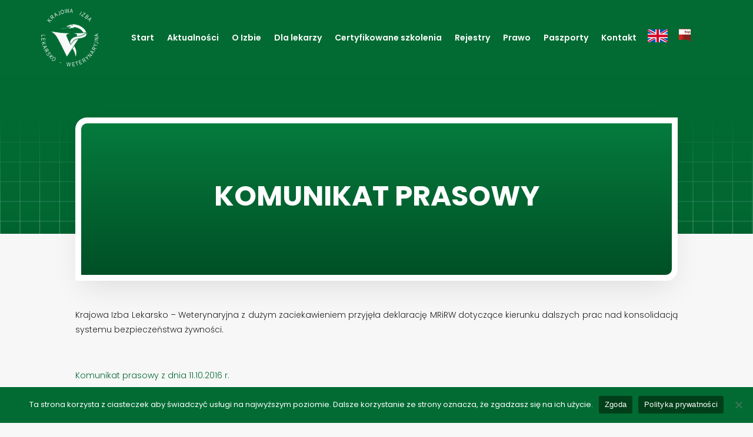

--- FILE ---
content_type: text/css
request_url: https://vetpol.org.pl/wp-content/et-cache/global/et-divi-customizer-global.min.css?ver=1767524759
body_size: 1836
content:
body,.et_pb_column_1_2 .et_quote_content blockquote cite,.et_pb_column_1_2 .et_link_content a.et_link_main_url,.et_pb_column_1_3 .et_quote_content blockquote cite,.et_pb_column_3_8 .et_quote_content blockquote cite,.et_pb_column_1_4 .et_quote_content blockquote cite,.et_pb_blog_grid .et_quote_content blockquote cite,.et_pb_column_1_3 .et_link_content a.et_link_main_url,.et_pb_column_3_8 .et_link_content a.et_link_main_url,.et_pb_column_1_4 .et_link_content a.et_link_main_url,.et_pb_blog_grid .et_link_content a.et_link_main_url,body .et_pb_bg_layout_light .et_pb_post p,body .et_pb_bg_layout_dark .et_pb_post p{font-size:15px}.et_pb_slide_content,.et_pb_best_value{font-size:17px}body{color:#212121}h1,h2,h3,h4,h5,h6{color:#212121}#et_search_icon:hover,.mobile_menu_bar:before,.mobile_menu_bar:after,.et_toggle_slide_menu:after,.et-social-icon a:hover,.et_pb_sum,.et_pb_pricing li a,.et_pb_pricing_table_button,.et_overlay:before,.entry-summary p.price ins,.et_pb_member_social_links a:hover,.et_pb_widget li a:hover,.et_pb_filterable_portfolio .et_pb_portfolio_filters li a.active,.et_pb_filterable_portfolio .et_pb_portofolio_pagination ul li a.active,.et_pb_gallery .et_pb_gallery_pagination ul li a.active,.wp-pagenavi span.current,.wp-pagenavi a:hover,.nav-single a,.tagged_as a,.posted_in a{color:#016832}.et_pb_contact_submit,.et_password_protected_form .et_submit_button,.et_pb_bg_layout_light .et_pb_newsletter_button,.comment-reply-link,.form-submit .et_pb_button,.et_pb_bg_layout_light .et_pb_promo_button,.et_pb_bg_layout_light .et_pb_more_button,.et_pb_contact p input[type="checkbox"]:checked+label i:before,.et_pb_bg_layout_light.et_pb_module.et_pb_button{color:#016832}.footer-widget h4{color:#016832}.et-search-form,.nav li ul,.et_mobile_menu,.footer-widget li:before,.et_pb_pricing li:before,blockquote{border-color:#016832}.et_pb_counter_amount,.et_pb_featured_table .et_pb_pricing_heading,.et_quote_content,.et_link_content,.et_audio_content,.et_pb_post_slider.et_pb_bg_layout_dark,.et_slide_in_menu_container,.et_pb_contact p input[type="radio"]:checked+label i:before{background-color:#016832}a{color:#016832}.et_secondary_nav_enabled #page-container #top-header{background-color:#016832!important}#et-secondary-nav li ul{background-color:#016832}#main-footer .footer-widget h4,#main-footer .widget_block h1,#main-footer .widget_block h2,#main-footer .widget_block h3,#main-footer .widget_block h4,#main-footer .widget_block h5,#main-footer .widget_block h6{color:#016832}.footer-widget li:before{border-color:#016832}#footer-widgets .footer-widget li:before{top:9.75px}@media only screen and (min-width:981px){.et_fixed_nav #page-container .et-fixed-header#top-header{background-color:#016832!important}.et_fixed_nav #page-container .et-fixed-header#top-header #et-secondary-nav li ul{background-color:#016832}}@media only screen and (min-width:1350px){.et_pb_row{padding:27px 0}.et_pb_section{padding:54px 0}.single.et_pb_pagebuilder_layout.et_full_width_page .et_post_meta_wrapper{padding-top:81px}.et_pb_fullwidth_section{padding:0}}	h1,h2,h3,h4,h5,h6{font-family:'Poppins',Helvetica,Arial,Lucida,sans-serif}body,input,textarea,select{font-family:'Poppins',Helvetica,Arial,Lucida,sans-serif}@media screen and (max-width:980px){.et_mobile_nav_menu #mobile_menu1{max-height:80vh;overflow-y:scroll}}span#cn-notice-text{font-family:'Poppins'!important}a#cn-accept-cookie{font-family:'Poppins'!important;border-radius:10px 0px 10px 0px!important;min-width:150px!important;font-weight:700!important}a#cn-more-info{font-family:'Poppins'!important;border-radius:10px 0px 10px 0px!important;min-width:150px!important;font-weight:700!important}@media only screen and (min-width:1080px){.dt-blog .et_pb_post.has-post-thumbnail .entry-featured-image-url{float:left;width:20%;margin-right:2%}.dt-blog .et_pb_post.has-post-thumbnail:not(.format-gallery)>.post-content{padding-left:20%}}h3.entry-title{padding-top:3%!important}.et_pb_equal_columns .dsm_card{height:auto!important}table.v-table{}table.v-table thead{background-color:#016b33;color:#fff;font-weight:bold}table.v-table thead th{color:#fff}.et_pb_blog_0 .et_pb_post .entry-featured-image-url{border-width:5px!important}.et_pb_post .entry-featured-image-url{margin-bottom:0px!important}.et_pb_with_border.et_pb_posts .et_pb_post{background-color:#ffffff;padding:10px;border-radius:10px 0 10px 0!important;box-shadow:0 20px 40 rgb(0,0,0,0.1);transition-duration:0.3s}.et_pb_with_border.et_pb_posts .et_pb_post:hover{transform:scale(1.03);transition-duration:0.3s;cursor:pointer}.duszpasterstwo .et_pb_post{margin-bottom:30px;padding:20px 20px!important;word-wrap:break-word;background:#ffffff!important;box-shadow:10px 10px 40px -10px rgb(0,0,0,0.1)!important;transition-duration:0.4s!important}.duszpasterstwo .et_pb_post:hover{transform:scale(1.02)!important;transition-duration:0.4s!important}.et-menu li li a{min-width:300px!important;padding:5px 15px!important}.nav li ul{width:300px!important}.sub-menu{min-width:300px!important}.nav li li{padding:0 5px!important}.sub-menu li a{font-size:13px!important;line-height:1.5rem!important}@media (max-width:980px){.et_pb_menu--style-left_aligned.et_pb_text_align_center .et_pb_menu__wrap{justify-content:right!important}}@media screen and (max-width:768px){.mobile_nav.opened ul.et_mobile_menu{display:block;overflow-y:scroll;max-height:80vh}}.et-menu .menu-item-has-children>a:first-child{padding-right:0px}.et-menu .menu-item-has-children>a:first-child:after{display:none}.dl-menu-style ul.et-menu>li>a{position:relative;z-index:1}.dl-menu-style ul.et-menu>li>a:before{position:absolute;content:'';display:block;z-index:-1;background:#fff;width:0;height:3px;bottom:20px;left:calc(5px / -2);transition:0.3s cubic-bezier(.03,.3,.4,.96);transform:skew(-10deg)}.dl-menu-style ul.et-menu>li>a:hover:before{width:calc(100% + 5px)}.flex-align-center{display:flex;align-items:center}@media screen and (max-width:768px){.flex-align-center{flex-direction:column}}

--- FILE ---
content_type: text/css
request_url: https://vetpol.org.pl/wp-content/et-cache/3490/et-core-unified-tb-84-tb-63-tb-21-deferred-3490.min.css?ver=1767551629
body_size: 3306
content:
.et_pb_section_0_tb_header.et_pb_section{padding-top:0px;padding-bottom:0px;background-color:#016b33!important}.et_pb_section_0_tb_header{z-index:99999;position:fixed!important;top:0px;bottom:auto;left:50%;right:auto;transform:translateX(-50%)}body.logged-in.admin-bar .et_pb_section_0_tb_header{top:calc(0px + 32px)}.et_pb_row_0_tb_header.et_pb_row{padding-top:15px!important;padding-bottom:15px!important;padding-top:15px;padding-bottom:15px}.et_pb_row_0_tb_header,body #page-container .et-db #et-boc .et-l .et_pb_row_0_tb_header.et_pb_row,body.et_pb_pagebuilder_layout.single #page-container #et-boc .et-l .et_pb_row_0_tb_header.et_pb_row,body.et_pb_pagebuilder_layout.single.et_full_width_page #page-container #et-boc .et-l .et_pb_row_0_tb_header.et_pb_row{width:90%;max-width:100%}.et_pb_menu_0_tb_header.et_pb_menu ul li a{font-family:'Poppins',Helvetica,Arial,Lucida,sans-serif;font-weight:600;color:#FFFFFF!important}.et_pb_menu_0_tb_header.et_pb_menu{background-color:RGBA(255,255,255,0)}.et_pb_menu_0_tb_header.et_pb_menu .nav li ul,.et_pb_menu_0_tb_header.et_pb_menu .et_mobile_menu,.et_pb_menu_0_tb_header.et_pb_menu .et_mobile_menu ul{background-color:#FFFFFF!important}.et_pb_menu_0_tb_header.et_pb_menu .nav li ul.sub-menu a{color:#016832!important}.et_pb_menu_0_tb_header.et_pb_menu .et_mobile_menu a{color:#016b33!important}.et_pb_menu_0_tb_header .et_pb_menu_inner_container>.et_pb_menu__logo-wrap,.et_pb_menu_0_tb_header .et_pb_menu__logo-slot{width:140px;max-width:100%}.et_pb_menu_0_tb_header .et_pb_menu_inner_container>.et_pb_menu__logo-wrap .et_pb_menu__logo img,.et_pb_menu_0_tb_header .et_pb_menu__logo-slot .et_pb_menu__logo-wrap img{height:auto;max-height:none}.et_pb_menu_0_tb_header .mobile_nav .mobile_menu_bar:before{color:#FFFFFF}.et_pb_menu_0_tb_header .et_pb_menu__icon.et_pb_menu__search-button,.et_pb_menu_0_tb_header .et_pb_menu__icon.et_pb_menu__close-search-button,.et_pb_menu_0_tb_header .et_pb_menu__icon.et_pb_menu__cart-button{color:#016832}.et_pb_column_1_tb_header{width:10%!important}.et_pb_column_0_tb_header{background-color:RGBA(255,255,255,0);width:90%!important}@media only screen and (max-width:980px){.et_pb_menu_0_tb_header.et_pb_menu ul li a{color:#FFFFFF!important}.et_pb_menu_0_tb_header .et_pb_menu_inner_container>.et_pb_menu__logo-wrap,.et_pb_menu_0_tb_header .et_pb_menu__logo-slot{width:120px}}@media only screen and (min-width:768px) and (max-width:980px){.et_pb_column_0_tb_header{width:90%!important}.et_pb_column_1_tb_header{display:none!important}}@media only screen and (max-width:767px){.et_pb_column_0_tb_header{width:100%!important}.et_pb_menu_0_tb_header.et_pb_menu ul li a{color:#016b33!important}.et_pb_menu_0_tb_header .et_pb_menu_inner_container>.et_pb_menu__logo-wrap,.et_pb_menu_0_tb_header .et_pb_menu__logo-slot{width:80px}.et_pb_column_1_tb_header{display:none!important}}.et_pb_section_1_tb_body.et_pb_section{padding-top:100px;background-color:#f7f7f7!important}.et_pb_row_2_tb_body,body #page-container .et-db #et-boc .et-l .et_pb_row_2_tb_body.et_pb_row,body.et_pb_pagebuilder_layout.single #page-container #et-boc .et-l .et_pb_row_2_tb_body.et_pb_row,body.et_pb_pagebuilder_layout.single.et_full_width_page #page-container #et-boc .et-l .et_pb_row_2_tb_body.et_pb_row,.et_pb_row_3_tb_body,body #page-container .et-db #et-boc .et-l .et_pb_row_3_tb_body.et_pb_row,body.et_pb_pagebuilder_layout.single #page-container #et-boc .et-l .et_pb_row_3_tb_body.et_pb_row,body.et_pb_pagebuilder_layout.single.et_full_width_page #page-container #et-boc .et-l .et_pb_row_3_tb_body.et_pb_row{max-width:100%}.et_pb_post_content_0_tb_body{color:#212121!important;font-family:'Poppins',Helvetica,Arial,Lucida,sans-serif;font-weight:300;font-size:14px}.et_pb_post_content_0_tb_body h2{font-family:'Poppins',Helvetica,Arial,Lucida,sans-serif;font-weight:700;font-size:2rem;color:#212121!important}.et_pb_post_content_0_tb_body h3{font-family:'Poppins',Helvetica,Arial,Lucida,sans-serif;font-weight:700;font-size:1.5rem}.et_pb_text_0_tb_body.et_pb_text{color:#FFFFFF!important}.et_pb_text_0_tb_body{font-family:'Poppins',Helvetica,Arial,Lucida,sans-serif;font-weight:700;margin-bottom:10px!important}.et_pb_text_1_tb_body h2{font-family:'Poppins',Helvetica,Arial,Lucida,sans-serif;font-weight:700;font-size:3rem;color:#212121!important}.et_pb_blog_0_tb_body .et_pb_post .entry-title a,.et_pb_blog_0_tb_body .not-found-title{font-family:'Poppins',Helvetica,Arial,Lucida,sans-serif!important;font-weight:700!important;color:#212121!important}.et_pb_blog_0_tb_body .et_pb_post,.et_pb_blog_0_tb_body .et_pb_post .post-content *{color:#212121!important}.et_pb_blog_0_tb_body .et_pb_post .post-content,.et_pb_blog_0_tb_body.et_pb_bg_layout_light .et_pb_post .post-content p,.et_pb_blog_0_tb_body.et_pb_bg_layout_dark .et_pb_post .post-content p{font-family:'Poppins',Helvetica,Arial,Lucida,sans-serif;font-weight:300;font-size:14px}.et_pb_blog_0_tb_body .et_pb_post .post-meta,.et_pb_blog_0_tb_body .et_pb_post .post-meta a,#left-area .et_pb_blog_0_tb_body .et_pb_post .post-meta,#left-area .et_pb_blog_0_tb_body .et_pb_post .post-meta a,.et_pb_blog_0_tb_body .et_pb_post div.post-content a.more-link{font-family:'Poppins',Helvetica,Arial,Lucida,sans-serif;font-weight:700;color:#016832!important}.et_pb_blog_0_tb_body .et_pb_blog_grid .et_pb_post{border-radius:20px 0 20px 0;overflow:hidden;border-width:0px}.et_pb_blog_0_tb_body .et_pb_post .entry-featured-image-url,.et_pb_blog_0_tb_body .et_pb_post .et_pb_slides,.et_pb_blog_0_tb_body .et_pb_post .et_pb_video_overlay{border-radius:20px 0 20px 0;overflow:hidden;border-width:20px;border-color:#FFFFFF}.et_pb_blog_0_tb_body article.et_pb_post{box-shadow:10px 10px 50px -20px rgba(0,0,0,0.1)}.et_pb_button_0_tb_body_wrapper .et_pb_button_0_tb_body,.et_pb_button_0_tb_body_wrapper .et_pb_button_0_tb_body:hover{padding-top:10px!important;padding-right:30px!important;padding-bottom:10px!important;padding-left:30px!important}body #page-container .et_pb_section .et_pb_button_0_tb_body{color:#FFFFFF!important;border-width:0px!important;border-radius:0px;font-size:1rem;font-family:'Poppins',Helvetica,Arial,Lucida,sans-serif!important;font-weight:700!important;background-color:#016832}body #page-container .et_pb_section .et_pb_button_0_tb_body:hover:after{margin-left:.3em;left:auto;margin-left:.3em;opacity:1}body #page-container .et_pb_section .et_pb_button_0_tb_body:after{line-height:inherit;font-size:inherit!important;margin-left:-1em;left:auto;font-family:ETmodules!important;font-weight:400!important}.et_pb_button_0_tb_body{box-shadow:0px 0px 0px -6px rgba(0,0,0,0.3);border-radius:10px 0 10px 0!important}.et_pb_button_0_tb_body:hover{box-shadow:0px 15px 30px -6px rgba(0,0,0,0.3);border-radius:0px 10px 0px 10px!important}.et_pb_button_0_tb_body_wrapper a:hover{transform:scaleX(1.05) scaleY(1.05)!important}.et_pb_button_0_tb_body_wrapper,.et_pb_button_0_tb_body{transition:transform 300ms ease 0ms,box-shadow 300ms ease 0ms}.et_pb_button_0_tb_body,.et_pb_button_0_tb_body:after{transition:all 300ms ease 0ms}@media only screen and (max-width:980px){.et_pb_text_1_tb_body h2{font-size:3rem}body #page-container .et_pb_section .et_pb_button_0_tb_body:after{line-height:inherit;font-size:inherit!important;margin-left:-1em;left:auto;display:inline-block;opacity:0;content:attr(data-icon);font-family:ETmodules!important;font-weight:400!important}body #page-container .et_pb_section .et_pb_button_0_tb_body:before{display:none}body #page-container .et_pb_section .et_pb_button_0_tb_body:hover:after{margin-left:.3em;left:auto;margin-left:.3em;opacity:1}}@media only screen and (max-width:767px){.et_pb_text_1_tb_body h2{font-size:2rem}body #page-container .et_pb_section .et_pb_button_0_tb_body:after{line-height:inherit;font-size:inherit!important;margin-left:-1em;left:auto;display:inline-block;opacity:0;content:attr(data-icon);font-family:ETmodules!important;font-weight:400!important}body #page-container .et_pb_section .et_pb_button_0_tb_body:before{display:none}body #page-container .et_pb_section .et_pb_button_0_tb_body:hover:after{margin-left:.3em;left:auto;margin-left:.3em;opacity:1}}div.et_pb_section.et_pb_section_0_tb_footer{background-image:linear-gradient(135deg,#02813e 0%,#016832 50%,#005629 100%)!important}.et_pb_row_0_tb_footer,body #page-container .et-db #et-boc .et-l .et_pb_row_0_tb_footer.et_pb_row,body.et_pb_pagebuilder_layout.single #page-container #et-boc .et-l .et_pb_row_0_tb_footer.et_pb_row,body.et_pb_pagebuilder_layout.single.et_full_width_page #page-container #et-boc .et-l .et_pb_row_0_tb_footer.et_pb_row{max-width:100%}.et_pb_row_0_tb_footer{z-index:100!important;position:relative}.et_pb_text_0_tb_footer.et_pb_text,.et_pb_text_1_tb_footer.et_pb_text{color:#FFFFFF!important}.et_pb_text_0_tb_footer{line-height:1em;font-family:'Poppins',Helvetica,Arial,Lucida,sans-serif;font-weight:800;font-size:2rem;line-height:1em;text-shadow:0em 0.1em 0.3em rgba(0,0,0,0.4);margin-bottom:0px!important}.et_pb_text_1_tb_footer{line-height:1em;font-family:'Poppins',Helvetica,Arial,Lucida,sans-serif;font-weight:800;font-size:4rem;line-height:1em;text-shadow:0em 0.1em 0.3em rgba(0,0,0,0.4);margin-bottom:15px!important}.et_pb_button_0_tb_footer_wrapper .et_pb_button_0_tb_footer,.et_pb_button_0_tb_footer_wrapper .et_pb_button_0_tb_footer:hover{padding-top:12px!important;padding-right:30px!important;padding-bottom:12px!important;padding-left:30px!important}body #page-container .et_pb_section .et_pb_button_0_tb_footer{color:#016832!important;border-width:0px!important;border-radius:0px;font-size:15px;font-family:'Poppins',Helvetica,Arial,Lucida,sans-serif!important;font-weight:800!important;background-color:#FFFFFF}body #page-container .et_pb_section .et_pb_button_0_tb_footer:before,body #page-container .et_pb_section .et_pb_button_0_tb_footer:after,body #page-container .et_pb_section .et_pb_button_1_tb_footer:before,body #page-container .et_pb_section .et_pb_button_1_tb_footer:after,body #page-container .et_pb_section .et_pb_button_2_tb_footer:before,body #page-container .et_pb_section .et_pb_button_2_tb_footer:after,body #page-container .et_pb_section .et_pb_button_3_tb_footer:before,body #page-container .et_pb_section .et_pb_button_3_tb_footer:after,body #page-container .et_pb_section .et_pb_button_4_tb_footer:before,body #page-container .et_pb_section .et_pb_button_4_tb_footer:after,body #page-container .et_pb_section .et_pb_button_5_tb_footer:before,body #page-container .et_pb_section .et_pb_button_5_tb_footer:after,body #page-container .et_pb_section .et_pb_button_6_tb_footer:before,body #page-container .et_pb_section .et_pb_button_6_tb_footer:after,body #page-container .et_pb_section .et_pb_button_7_tb_footer:before,body #page-container .et_pb_section .et_pb_button_7_tb_footer:after,body #page-container .et_pb_section .et_pb_button_8_tb_footer:before,body #page-container .et_pb_section .et_pb_button_8_tb_footer:after,body #page-container .et_pb_section .et_pb_button_9_tb_footer:before,body #page-container .et_pb_section .et_pb_button_9_tb_footer:after,body #page-container .et_pb_section .et_pb_button_10_tb_footer:before,body #page-container .et_pb_section .et_pb_button_10_tb_footer:after,body #page-container .et_pb_section .et_pb_button_11_tb_footer:before,body #page-container .et_pb_section .et_pb_button_11_tb_footer:after,body #page-container .et_pb_section .et_pb_button_12_tb_footer:before,body #page-container .et_pb_section .et_pb_button_12_tb_footer:after,body #page-container .et_pb_section .et_pb_button_13_tb_footer:before,body #page-container .et_pb_section .et_pb_button_13_tb_footer:after,body #page-container .et_pb_section .et_pb_button_14_tb_footer:before,body #page-container .et_pb_section .et_pb_button_14_tb_footer:after,body #page-container .et_pb_section .et_pb_button_15_tb_footer:before,body #page-container .et_pb_section .et_pb_button_15_tb_footer:after,body #page-container .et_pb_section .et_pb_button_16_tb_footer:before,body #page-container .et_pb_section .et_pb_button_16_tb_footer:after,body #page-container .et_pb_section .et_pb_button_17_tb_footer:before,body #page-container .et_pb_section .et_pb_button_17_tb_footer:after,body #page-container .et_pb_section .et_pb_button_18_tb_footer:before,body #page-container .et_pb_section .et_pb_button_18_tb_footer:after,body #page-container .et_pb_section .et_pb_button_19_tb_footer:before,body #page-container .et_pb_section .et_pb_button_19_tb_footer:after,body #page-container .et_pb_section .et_pb_button_20_tb_footer:before,body #page-container .et_pb_section .et_pb_button_20_tb_footer:after,body #page-container .et_pb_section .et_pb_button_21_tb_footer:before,body #page-container .et_pb_section .et_pb_button_21_tb_footer:after,body #page-container .et_pb_section .et_pb_button_22_tb_footer:before,body #page-container .et_pb_section .et_pb_button_22_tb_footer:after,body #page-container .et_pb_section .et_pb_button_23_tb_footer:before,body #page-container .et_pb_section .et_pb_button_23_tb_footer:after,body #page-container .et_pb_section .et_pb_button_24_tb_footer:before,body #page-container .et_pb_section .et_pb_button_24_tb_footer:after{display:none!important}.et_pb_button_0_tb_footer{box-shadow:0px 0px 0px -6px rgba(0,0,0,0.3);border-radius:15px 0 15px 0!important}.et_pb_button_0_tb_footer:hover{box-shadow:0px 15px 30px -6px rgba(0,0,0,0.3);border-radius:0px 15px 0px 15px!important}.et_pb_button_0_tb_footer_wrapper a:hover,.et_pb_image_0_tb_footer:hover{transform:scaleX(1.03) scaleY(1.03)!important}.et_pb_button_0_tb_footer_wrapper,.et_pb_button_0_tb_footer,.et_pb_social_media_follow_network_0_tb_footer,.et_pb_social_media_follow_network_0_tb_footer a,.et_pb_social_media_follow_network_1_tb_footer,.et_pb_social_media_follow_network_1_tb_footer a,.et_pb_social_media_follow_network_2_tb_footer,.et_pb_social_media_follow_network_2_tb_footer a{transition:transform 300ms ease 0ms,box-shadow 300ms ease 0ms}.et_pb_button_0_tb_footer,.et_pb_button_0_tb_footer:after,.et_pb_button_1_tb_footer,.et_pb_button_1_tb_footer:after,.et_pb_button_2_tb_footer,.et_pb_button_2_tb_footer:after,.et_pb_button_3_tb_footer,.et_pb_button_3_tb_footer:after,.et_pb_button_4_tb_footer,.et_pb_button_4_tb_footer:after,.et_pb_button_5_tb_footer,.et_pb_button_5_tb_footer:after,.et_pb_button_6_tb_footer,.et_pb_button_6_tb_footer:after,.et_pb_button_7_tb_footer,.et_pb_button_7_tb_footer:after,.et_pb_button_8_tb_footer,.et_pb_button_8_tb_footer:after,.et_pb_button_9_tb_footer,.et_pb_button_9_tb_footer:after,.et_pb_button_10_tb_footer,.et_pb_button_10_tb_footer:after,.et_pb_button_11_tb_footer,.et_pb_button_11_tb_footer:after,.et_pb_button_12_tb_footer,.et_pb_button_12_tb_footer:after,.et_pb_button_13_tb_footer,.et_pb_button_13_tb_footer:after,.et_pb_button_14_tb_footer,.et_pb_button_14_tb_footer:after,.et_pb_button_15_tb_footer,.et_pb_button_15_tb_footer:after,.et_pb_button_16_tb_footer,.et_pb_button_16_tb_footer:after,.et_pb_button_17_tb_footer,.et_pb_button_17_tb_footer:after,.et_pb_button_18_tb_footer,.et_pb_button_18_tb_footer:after,.et_pb_button_19_tb_footer,.et_pb_button_19_tb_footer:after,.et_pb_button_20_tb_footer,.et_pb_button_20_tb_footer:after,.et_pb_button_21_tb_footer,.et_pb_button_21_tb_footer:after,.et_pb_button_22_tb_footer,.et_pb_button_22_tb_footer:after,.et_pb_button_23_tb_footer,.et_pb_button_23_tb_footer:after,.et_pb_button_24_tb_footer,.et_pb_button_24_tb_footer:after{transition:all 300ms ease 0ms}.et_pb_row_1_tb_footer.et_pb_row{padding-top:0px!important;padding-bottom:0px!important;padding-top:0px;padding-bottom:0px}.et_pb_row_1_tb_footer,body #page-container .et-db #et-boc .et-l .et_pb_row_1_tb_footer.et_pb_row,body.et_pb_pagebuilder_layout.single #page-container #et-boc .et-l .et_pb_row_1_tb_footer.et_pb_row,body.et_pb_pagebuilder_layout.single.et_full_width_page #page-container #et-boc .et-l .et_pb_row_1_tb_footer.et_pb_row{width:45%;max-width:100%}.et_pb_row_1_tb_footer{position:absolute!important;bottom:0px;top:auto;right:0px;left:auto}.et_pb_image_0_tb_footer{transition:transform 300ms ease 0ms;text-align:right;margin-right:0}.et_pb_section_1_tb_footer.et_pb_section{padding-bottom:0px;background-color:RGBA(255,255,255,0)!important}.et_pb_row_2_tb_footer.et_pb_row{padding-bottom:0px!important;padding-bottom:0px}.et_pb_row_2_tb_footer,body #page-container .et-db #et-boc .et-l .et_pb_row_2_tb_footer.et_pb_row,body.et_pb_pagebuilder_layout.single #page-container #et-boc .et-l .et_pb_row_2_tb_footer.et_pb_row,body.et_pb_pagebuilder_layout.single.et_full_width_page #page-container #et-boc .et-l .et_pb_row_2_tb_footer.et_pb_row,.et_pb_row_3_tb_footer,body #page-container .et-db #et-boc .et-l .et_pb_row_3_tb_footer.et_pb_row,body.et_pb_pagebuilder_layout.single #page-container #et-boc .et-l .et_pb_row_3_tb_footer.et_pb_row,body.et_pb_pagebuilder_layout.single.et_full_width_page #page-container #et-boc .et-l .et_pb_row_3_tb_footer.et_pb_row,.et_pb_row_4_tb_footer,body #page-container .et-db #et-boc .et-l .et_pb_row_4_tb_footer.et_pb_row,body.et_pb_pagebuilder_layout.single #page-container #et-boc .et-l .et_pb_row_4_tb_footer.et_pb_row,body.et_pb_pagebuilder_layout.single.et_full_width_page #page-container #et-boc .et-l .et_pb_row_4_tb_footer.et_pb_row{width:100%;max-width:100%}.et_pb_image_1_tb_footer{margin-bottom:10px!important;width:140px;text-align:left;margin-left:0}.et_pb_text_2_tb_footer{font-family:'Poppins',Helvetica,Arial,Lucida,sans-serif;font-weight:800;font-size:14px;margin-bottom:10px!important}.et_pb_text_3_tb_footer,.et_pb_text_9_tb_footer,.et_pb_text_10_tb_footer{font-family:'Poppins',Helvetica,Arial,Lucida,sans-serif;font-weight:300;font-size:14px}.et_pb_social_media_follow_network_0_tb_footer a,.et_pb_social_media_follow_network_1_tb_footer a,.et_pb_social_media_follow_network_2_tb_footer a{box-shadow:0px 0px 0px -6px rgba(0,0,0,0.3)!important}.et_pb_social_media_follow_network_0_tb_footer:hover a,.et_pb_social_media_follow_network_1_tb_footer:hover a,.et_pb_social_media_follow_network_2_tb_footer:hover a{box-shadow:0px 10px 15px -6px rgba(0,0,0,0.3)!important}.et_pb_social_media_follow .et_pb_social_media_follow_network_0_tb_footer.et_pb_social_icon .icon:before{color:RGBA(255,255,255,0)}.et_pb_text_4_tb_footer,.et_pb_text_5_tb_footer,.et_pb_text_6_tb_footer,.et_pb_text_7_tb_footer,.et_pb_text_8_tb_footer{font-family:'Poppins',Helvetica,Arial,Lucida,sans-serif;font-weight:800;font-size:16px;margin-bottom:10px!important}.et_pb_button_1_tb_footer_wrapper .et_pb_button_1_tb_footer,.et_pb_button_1_tb_footer_wrapper .et_pb_button_1_tb_footer:hover,.et_pb_button_2_tb_footer_wrapper .et_pb_button_2_tb_footer,.et_pb_button_2_tb_footer_wrapper .et_pb_button_2_tb_footer:hover,.et_pb_button_3_tb_footer_wrapper .et_pb_button_3_tb_footer,.et_pb_button_3_tb_footer_wrapper .et_pb_button_3_tb_footer:hover,.et_pb_button_4_tb_footer_wrapper .et_pb_button_4_tb_footer,.et_pb_button_4_tb_footer_wrapper .et_pb_button_4_tb_footer:hover,.et_pb_button_5_tb_footer_wrapper .et_pb_button_5_tb_footer,.et_pb_button_5_tb_footer_wrapper .et_pb_button_5_tb_footer:hover,.et_pb_button_6_tb_footer_wrapper .et_pb_button_6_tb_footer,.et_pb_button_6_tb_footer_wrapper .et_pb_button_6_tb_footer:hover,.et_pb_button_7_tb_footer_wrapper .et_pb_button_7_tb_footer,.et_pb_button_7_tb_footer_wrapper .et_pb_button_7_tb_footer:hover,.et_pb_button_8_tb_footer_wrapper .et_pb_button_8_tb_footer,.et_pb_button_8_tb_footer_wrapper .et_pb_button_8_tb_footer:hover,.et_pb_button_9_tb_footer_wrapper .et_pb_button_9_tb_footer,.et_pb_button_9_tb_footer_wrapper .et_pb_button_9_tb_footer:hover,.et_pb_button_10_tb_footer_wrapper .et_pb_button_10_tb_footer,.et_pb_button_10_tb_footer_wrapper .et_pb_button_10_tb_footer:hover,.et_pb_button_11_tb_footer_wrapper .et_pb_button_11_tb_footer,.et_pb_button_11_tb_footer_wrapper .et_pb_button_11_tb_footer:hover,.et_pb_button_12_tb_footer_wrapper .et_pb_button_12_tb_footer,.et_pb_button_12_tb_footer_wrapper .et_pb_button_12_tb_footer:hover,.et_pb_button_13_tb_footer_wrapper .et_pb_button_13_tb_footer,.et_pb_button_13_tb_footer_wrapper .et_pb_button_13_tb_footer:hover,.et_pb_button_14_tb_footer_wrapper .et_pb_button_14_tb_footer,.et_pb_button_14_tb_footer_wrapper .et_pb_button_14_tb_footer:hover,.et_pb_button_15_tb_footer_wrapper .et_pb_button_15_tb_footer,.et_pb_button_15_tb_footer_wrapper .et_pb_button_15_tb_footer:hover,.et_pb_button_16_tb_footer_wrapper .et_pb_button_16_tb_footer,.et_pb_button_16_tb_footer_wrapper .et_pb_button_16_tb_footer:hover,.et_pb_button_17_tb_footer_wrapper .et_pb_button_17_tb_footer,.et_pb_button_17_tb_footer_wrapper .et_pb_button_17_tb_footer:hover,.et_pb_button_18_tb_footer_wrapper .et_pb_button_18_tb_footer,.et_pb_button_18_tb_footer_wrapper .et_pb_button_18_tb_footer:hover,.et_pb_button_19_tb_footer_wrapper .et_pb_button_19_tb_footer,.et_pb_button_19_tb_footer_wrapper .et_pb_button_19_tb_footer:hover,.et_pb_button_20_tb_footer_wrapper .et_pb_button_20_tb_footer,.et_pb_button_20_tb_footer_wrapper .et_pb_button_20_tb_footer:hover,.et_pb_button_21_tb_footer_wrapper .et_pb_button_21_tb_footer,.et_pb_button_21_tb_footer_wrapper .et_pb_button_21_tb_footer:hover,.et_pb_button_22_tb_footer_wrapper .et_pb_button_22_tb_footer,.et_pb_button_22_tb_footer_wrapper .et_pb_button_22_tb_footer:hover,.et_pb_button_23_tb_footer_wrapper .et_pb_button_23_tb_footer,.et_pb_button_23_tb_footer_wrapper .et_pb_button_23_tb_footer:hover,.et_pb_button_24_tb_footer_wrapper .et_pb_button_24_tb_footer,.et_pb_button_24_tb_footer_wrapper .et_pb_button_24_tb_footer:hover{padding-right:0px!important;padding-left:0px!important}.et_pb_button_1_tb_footer_wrapper,.et_pb_button_2_tb_footer_wrapper,.et_pb_button_3_tb_footer_wrapper,.et_pb_button_4_tb_footer_wrapper,.et_pb_button_5_tb_footer_wrapper,.et_pb_button_6_tb_footer_wrapper,.et_pb_button_7_tb_footer_wrapper,.et_pb_button_8_tb_footer_wrapper,.et_pb_button_9_tb_footer_wrapper,.et_pb_button_10_tb_footer_wrapper,.et_pb_button_11_tb_footer_wrapper,.et_pb_button_12_tb_footer_wrapper,.et_pb_button_13_tb_footer_wrapper,.et_pb_button_14_tb_footer_wrapper,.et_pb_button_15_tb_footer_wrapper,.et_pb_button_16_tb_footer_wrapper,.et_pb_button_17_tb_footer_wrapper,.et_pb_button_18_tb_footer_wrapper,.et_pb_button_19_tb_footer_wrapper,.et_pb_button_20_tb_footer_wrapper,.et_pb_button_21_tb_footer_wrapper,.et_pb_button_22_tb_footer_wrapper,.et_pb_button_23_tb_footer_wrapper,.et_pb_button_24_tb_footer_wrapper{margin-bottom:5px!important}body #page-container .et_pb_section .et_pb_button_1_tb_footer,body #page-container .et_pb_section .et_pb_button_2_tb_footer,body #page-container .et_pb_section .et_pb_button_3_tb_footer,body #page-container .et_pb_section .et_pb_button_4_tb_footer,body #page-container .et_pb_section .et_pb_button_5_tb_footer,body #page-container .et_pb_section .et_pb_button_6_tb_footer,body #page-container .et_pb_section .et_pb_button_7_tb_footer,body #page-container .et_pb_section .et_pb_button_8_tb_footer,body #page-container .et_pb_section .et_pb_button_9_tb_footer,body #page-container .et_pb_section .et_pb_button_10_tb_footer,body #page-container .et_pb_section .et_pb_button_11_tb_footer,body #page-container .et_pb_section .et_pb_button_12_tb_footer,body #page-container .et_pb_section .et_pb_button_13_tb_footer,body #page-container .et_pb_section .et_pb_button_14_tb_footer,body #page-container .et_pb_section .et_pb_button_15_tb_footer,body #page-container .et_pb_section .et_pb_button_16_tb_footer,body #page-container .et_pb_section .et_pb_button_17_tb_footer,body #page-container .et_pb_section .et_pb_button_18_tb_footer,body #page-container .et_pb_section .et_pb_button_19_tb_footer,body #page-container .et_pb_section .et_pb_button_20_tb_footer,body #page-container .et_pb_section .et_pb_button_21_tb_footer,body #page-container .et_pb_section .et_pb_button_22_tb_footer,body #page-container .et_pb_section .et_pb_button_23_tb_footer,body #page-container .et_pb_section .et_pb_button_24_tb_footer{color:#212121!important;border-width:0px!important;border-radius:0px;font-size:14px;font-family:'Poppins',Helvetica,Arial,Lucida,sans-serif!important;font-weight:300!important}.et_pb_button_1_tb_footer,.et_pb_button_2_tb_footer,.et_pb_button_3_tb_footer,.et_pb_button_4_tb_footer,.et_pb_button_5_tb_footer,.et_pb_button_6_tb_footer,.et_pb_button_7_tb_footer,.et_pb_button_8_tb_footer,.et_pb_button_9_tb_footer,.et_pb_button_10_tb_footer,.et_pb_button_11_tb_footer,.et_pb_button_12_tb_footer,.et_pb_button_13_tb_footer,.et_pb_button_14_tb_footer,.et_pb_button_15_tb_footer,.et_pb_button_16_tb_footer,.et_pb_button_17_tb_footer,.et_pb_button_18_tb_footer,.et_pb_button_19_tb_footer,.et_pb_button_20_tb_footer,.et_pb_button_21_tb_footer,.et_pb_button_22_tb_footer,.et_pb_button_23_tb_footer,.et_pb_button_24_tb_footer{box-shadow:inset 0px 0px 0px 0px #016832;transition:box-shadow 300ms ease 0ms}.et_pb_button_1_tb_footer:hover,.et_pb_button_2_tb_footer:hover,.et_pb_button_3_tb_footer:hover,.et_pb_button_4_tb_footer:hover,.et_pb_button_5_tb_footer:hover,.et_pb_button_6_tb_footer:hover,.et_pb_button_7_tb_footer:hover,.et_pb_button_8_tb_footer:hover,.et_pb_button_9_tb_footer:hover,.et_pb_button_10_tb_footer:hover,.et_pb_button_11_tb_footer:hover,.et_pb_button_12_tb_footer:hover,.et_pb_button_13_tb_footer:hover,.et_pb_button_14_tb_footer:hover,.et_pb_button_15_tb_footer:hover,.et_pb_button_16_tb_footer:hover,.et_pb_button_17_tb_footer:hover,.et_pb_button_18_tb_footer:hover,.et_pb_button_19_tb_footer:hover,.et_pb_button_20_tb_footer:hover,.et_pb_button_21_tb_footer:hover,.et_pb_button_22_tb_footer:hover,.et_pb_button_23_tb_footer:hover,.et_pb_button_24_tb_footer:hover{box-shadow:inset 0px -2px 0px 0px #016832}.et_pb_row_3_tb_footer.et_pb_row{padding-top:0px!important;padding-bottom:0px!important;margin-top:20px!important;padding-top:0px;padding-bottom:0px}.et_pb_search_0_tb_footer input.et_pb_searchsubmit{font-family:'Poppins',Helvetica,Arial,Lucida,sans-serif;color:#FFFFFF!important;background-color:#057b3d!important;border-color:#057b3d!important}.et_pb_search_0_tb_footer{overflow-x:hidden;overflow-y:hidden;max-width:100%}.et_pb_search_0_tb_footer input.et_pb_s{padding-top:0.715em!important;padding-right:0.715em!important;padding-bottom:0.715em!important;padding-left:0.715em!important;border-color:#057b3d!important;height:auto;min-height:0}.et_pb_social_media_follow_network_0_tb_footer a.icon{background-size:contain;background-image:url(https://vetpol.org.pl/wp-content/uploads/2024/02/X-Icon.svg),linear-gradient(135deg,#02813e 20%,#016832 61%,#005629 99%)!important}.et_pb_social_media_follow_network_0_tb_footer:hover,.et_pb_social_media_follow_network_1_tb_footer:hover,.et_pb_social_media_follow_network_2_tb_footer:hover{transform:scaleX(1.05) scaleY(1.05)!important}.et_pb_social_media_follow_network_1_tb_footer a.icon,.et_pb_social_media_follow_network_2_tb_footer a.icon{background-image:linear-gradient(135deg,#02813e 20%,#016832 61%,#005629 99%)!important}.et_pb_section_0_tb_footer{border-radius:30px 0 30px 0;overflow:hidden;width:90%;max-width:100%;margin-left:auto!important;margin-right:auto!important;overflow:hidden}.et_pb_section_1_tb_footer{width:90%;max-width:100%;margin-left:auto!important;margin-right:auto!important}.et_pb_search_0_tb_footer.et_pb_module{margin-left:auto!important;margin-right:0px!important}@media only screen and (min-width:981px){.et_pb_search_0_tb_footer{width:48%}}@media only screen and (max-width:980px){.et_pb_text_1_tb_footer{font-size:4rem}.et_pb_image_0_tb_footer .et_pb_image_wrap img,.et_pb_image_1_tb_footer .et_pb_image_wrap img{width:auto}.et_pb_search_0_tb_footer{width:48%}}@media only screen and (max-width:767px){.et_pb_text_1_tb_footer{font-size:2rem}.et_pb_image_0_tb_footer .et_pb_image_wrap img,.et_pb_image_1_tb_footer .et_pb_image_wrap img{width:auto}.et_pb_search_0_tb_footer{width:100%}}

--- FILE ---
content_type: image/svg+xml
request_url: https://vetpol.org.pl/wp-content/uploads/2023/09/VetpolLines.svg
body_size: 1082
content:
<?xml version="1.0" encoding="UTF-8"?>
<svg xmlns="http://www.w3.org/2000/svg" width="1902" height="485" viewBox="0 0 1902 485" fill="none">
  <line x1="0.5" y1="485" x2="0.5" y2="0.997986" stroke="url(#paint0_linear_137_135)"></line>
  <line x1="50.5" y1="485" x2="50.5" y2="0.997986" stroke="url(#paint1_linear_137_135)"></line>
  <line x1="100.5" y1="485" x2="100.5" y2="0.997986" stroke="url(#paint2_linear_137_135)"></line>
  <line x1="150.5" y1="485" x2="150.5" y2="0.997986" stroke="url(#paint3_linear_137_135)"></line>
  <line x1="200.5" y1="485" x2="200.5" y2="0.997986" stroke="url(#paint4_linear_137_135)"></line>
  <line x1="250.5" y1="485" x2="250.5" y2="0.997986" stroke="url(#paint5_linear_137_135)"></line>
  <line x1="300.5" y1="485" x2="300.5" y2="0.997986" stroke="url(#paint6_linear_137_135)"></line>
  <line x1="350.5" y1="485" x2="350.5" y2="0.997986" stroke="url(#paint7_linear_137_135)"></line>
  <line x1="400.5" y1="485" x2="400.5" y2="0.997986" stroke="url(#paint8_linear_137_135)"></line>
  <line x1="450.5" y1="485" x2="450.5" y2="0.997986" stroke="url(#paint9_linear_137_135)"></line>
  <line x1="500.5" y1="485" x2="500.5" y2="0.997986" stroke="url(#paint10_linear_137_135)"></line>
  <line x1="550.5" y1="485" x2="550.5" y2="0.997986" stroke="url(#paint11_linear_137_135)"></line>
  <line x1="600.5" y1="485" x2="600.5" y2="0.997986" stroke="url(#paint12_linear_137_135)"></line>
  <line x1="650.5" y1="485" x2="650.5" y2="0.997986" stroke="url(#paint13_linear_137_135)"></line>
  <line x1="700.5" y1="485" x2="700.5" y2="0.997986" stroke="url(#paint14_linear_137_135)"></line>
  <line x1="750.5" y1="485" x2="750.5" y2="0.997986" stroke="url(#paint15_linear_137_135)"></line>
  <line x1="800.5" y1="485" x2="800.5" y2="0.997986" stroke="url(#paint16_linear_137_135)"></line>
  <line x1="850.5" y1="485" x2="850.5" y2="0.997986" stroke="url(#paint17_linear_137_135)"></line>
  <line x1="900.5" y1="485" x2="900.5" y2="0.997986" stroke="url(#paint18_linear_137_135)"></line>
  <line x1="950.5" y1="485" x2="950.5" y2="0.997986" stroke="url(#paint19_linear_137_135)"></line>
  <line x1="1000.5" y1="485" x2="1000.5" y2="0.997986" stroke="url(#paint20_linear_137_135)"></line>
  <line x1="1050.5" y1="485" x2="1050.5" y2="0.997986" stroke="url(#paint21_linear_137_135)"></line>
  <line x1="1100.5" y1="485" x2="1100.5" y2="0.997986" stroke="url(#paint22_linear_137_135)"></line>
  <line x1="1150.5" y1="485" x2="1150.5" y2="0.997986" stroke="url(#paint23_linear_137_135)"></line>
  <line x1="1200.5" y1="485" x2="1200.5" y2="0.997986" stroke="url(#paint24_linear_137_135)"></line>
  <line x1="1250.5" y1="485" x2="1250.5" y2="0.997986" stroke="url(#paint25_linear_137_135)"></line>
  <line x1="1300.5" y1="485" x2="1300.5" y2="0.997986" stroke="url(#paint26_linear_137_135)"></line>
  <line x1="1350.5" y1="485" x2="1350.5" y2="0.997986" stroke="url(#paint27_linear_137_135)"></line>
  <line x1="1400.5" y1="485" x2="1400.5" y2="0.997986" stroke="url(#paint28_linear_137_135)"></line>
  <line x1="1450.5" y1="485" x2="1450.5" y2="0.997986" stroke="url(#paint29_linear_137_135)"></line>
  <line x1="1500.5" y1="485" x2="1500.5" y2="0.997986" stroke="url(#paint30_linear_137_135)"></line>
  <line x1="1550.5" y1="485" x2="1550.5" y2="0.997986" stroke="url(#paint31_linear_137_135)"></line>
  <line x1="1600.5" y1="485" x2="1600.5" y2="0.997986" stroke="url(#paint32_linear_137_135)"></line>
  <line x1="1650.5" y1="485" x2="1650.5" y2="0.997986" stroke="url(#paint33_linear_137_135)"></line>
  <line x1="1700.5" y1="485" x2="1700.5" y2="0.997986" stroke="url(#paint34_linear_137_135)"></line>
  <line x1="1750.5" y1="485" x2="1750.5" y2="0.997986" stroke="url(#paint35_linear_137_135)"></line>
  <line x1="1800.5" y1="485" x2="1800.5" y2="0.997986" stroke="url(#paint36_linear_137_135)"></line>
  <line x1="1850.5" y1="485" x2="1850.5" y2="0.997986" stroke="url(#paint37_linear_137_135)"></line>
  <line x1="1900.5" y1="485" x2="1900.5" y2="0.997986" stroke="url(#paint38_linear_137_135)"></line>
  <line x1="1" y1="134.5" x2="1901.02" y2="134.5" stroke="white" stroke-opacity="0.1"></line>
  <line x1="1" y1="184.5" x2="1901.02" y2="184.5" stroke="white" stroke-opacity="0.15"></line>
  <line x1="1" y1="234.5" x2="1901.02" y2="234.5" stroke="white" stroke-opacity="0.2"></line>
  <line x1="1" y1="284.5" x2="1901.02" y2="284.5" stroke="white" stroke-opacity="0.25"></line>
  <line x1="1" y1="334.5" x2="1901.02" y2="334.5" stroke="white" stroke-opacity="0.3"></line>
  <line x1="1" y1="384.5" x2="1901.02" y2="384.5" stroke="white" stroke-opacity="0.4"></line>
  <line x1="1" y1="434.5" x2="1901.02" y2="434.5" stroke="white" stroke-opacity="0.45"></line>
  <line x1="1" y1="484.5" x2="1901.02" y2="484.5" stroke="white" stroke-opacity="0.5"></line>
  <defs>
    <linearGradient id="paint0_linear_137_135" x1="1" y1="484.998" x2="1" y2="6.31332" gradientUnits="userSpaceOnUse">
      <stop stop-color="white" stop-opacity="0.6"></stop>
      <stop offset="0.885417" stop-color="white" stop-opacity="0"></stop>
    </linearGradient>
    <linearGradient id="paint1_linear_137_135" x1="51" y1="484.998" x2="51" y2="6.31332" gradientUnits="userSpaceOnUse">
      <stop stop-color="white" stop-opacity="0.6"></stop>
      <stop offset="0.885417" stop-color="white" stop-opacity="0"></stop>
    </linearGradient>
    <linearGradient id="paint2_linear_137_135" x1="101" y1="484.998" x2="101" y2="6.31332" gradientUnits="userSpaceOnUse">
      <stop stop-color="white" stop-opacity="0.6"></stop>
      <stop offset="0.885417" stop-color="white" stop-opacity="0"></stop>
    </linearGradient>
    <linearGradient id="paint3_linear_137_135" x1="151" y1="484.998" x2="151" y2="6.31332" gradientUnits="userSpaceOnUse">
      <stop stop-color="white" stop-opacity="0.6"></stop>
      <stop offset="0.885417" stop-color="white" stop-opacity="0"></stop>
    </linearGradient>
    <linearGradient id="paint4_linear_137_135" x1="201" y1="484.998" x2="201" y2="6.31332" gradientUnits="userSpaceOnUse">
      <stop stop-color="white" stop-opacity="0.6"></stop>
      <stop offset="0.885417" stop-color="white" stop-opacity="0"></stop>
    </linearGradient>
    <linearGradient id="paint5_linear_137_135" x1="251" y1="484.998" x2="251" y2="6.31332" gradientUnits="userSpaceOnUse">
      <stop stop-color="white" stop-opacity="0.6"></stop>
      <stop offset="0.885417" stop-color="white" stop-opacity="0"></stop>
    </linearGradient>
    <linearGradient id="paint6_linear_137_135" x1="301" y1="484.998" x2="301" y2="6.31332" gradientUnits="userSpaceOnUse">
      <stop stop-color="white" stop-opacity="0.6"></stop>
      <stop offset="0.885417" stop-color="white" stop-opacity="0"></stop>
    </linearGradient>
    <linearGradient id="paint7_linear_137_135" x1="351" y1="484.998" x2="351" y2="6.31332" gradientUnits="userSpaceOnUse">
      <stop stop-color="white" stop-opacity="0.6"></stop>
      <stop offset="0.885417" stop-color="white" stop-opacity="0"></stop>
    </linearGradient>
    <linearGradient id="paint8_linear_137_135" x1="401" y1="484.998" x2="401" y2="6.31332" gradientUnits="userSpaceOnUse">
      <stop stop-color="white" stop-opacity="0.6"></stop>
      <stop offset="0.885417" stop-color="white" stop-opacity="0"></stop>
    </linearGradient>
    <linearGradient id="paint9_linear_137_135" x1="451" y1="484.998" x2="451" y2="6.31332" gradientUnits="userSpaceOnUse">
      <stop stop-color="white" stop-opacity="0.6"></stop>
      <stop offset="0.885417" stop-color="white" stop-opacity="0"></stop>
    </linearGradient>
    <linearGradient id="paint10_linear_137_135" x1="501" y1="484.998" x2="501" y2="6.31332" gradientUnits="userSpaceOnUse">
      <stop stop-color="white" stop-opacity="0.6"></stop>
      <stop offset="0.885417" stop-color="white" stop-opacity="0"></stop>
    </linearGradient>
    <linearGradient id="paint11_linear_137_135" x1="551" y1="484.998" x2="551" y2="6.31332" gradientUnits="userSpaceOnUse">
      <stop stop-color="white" stop-opacity="0.6"></stop>
      <stop offset="0.885417" stop-color="white" stop-opacity="0"></stop>
    </linearGradient>
    <linearGradient id="paint12_linear_137_135" x1="601" y1="484.998" x2="601" y2="6.31332" gradientUnits="userSpaceOnUse">
      <stop stop-color="white" stop-opacity="0.6"></stop>
      <stop offset="0.885417" stop-color="white" stop-opacity="0"></stop>
    </linearGradient>
    <linearGradient id="paint13_linear_137_135" x1="651" y1="484.998" x2="651" y2="6.31332" gradientUnits="userSpaceOnUse">
      <stop stop-color="white" stop-opacity="0.6"></stop>
      <stop offset="0.885417" stop-color="white" stop-opacity="0"></stop>
    </linearGradient>
    <linearGradient id="paint14_linear_137_135" x1="701" y1="484.998" x2="701" y2="6.31332" gradientUnits="userSpaceOnUse">
      <stop stop-color="white" stop-opacity="0.6"></stop>
      <stop offset="0.885417" stop-color="white" stop-opacity="0"></stop>
    </linearGradient>
    <linearGradient id="paint15_linear_137_135" x1="751" y1="484.998" x2="751" y2="6.31332" gradientUnits="userSpaceOnUse">
      <stop stop-color="white" stop-opacity="0.6"></stop>
      <stop offset="0.885417" stop-color="white" stop-opacity="0"></stop>
    </linearGradient>
    <linearGradient id="paint16_linear_137_135" x1="801" y1="484.998" x2="801" y2="6.31332" gradientUnits="userSpaceOnUse">
      <stop stop-color="white" stop-opacity="0.6"></stop>
      <stop offset="0.885417" stop-color="white" stop-opacity="0"></stop>
    </linearGradient>
    <linearGradient id="paint17_linear_137_135" x1="851" y1="484.998" x2="851" y2="6.31332" gradientUnits="userSpaceOnUse">
      <stop stop-color="white" stop-opacity="0.6"></stop>
      <stop offset="0.885417" stop-color="white" stop-opacity="0"></stop>
    </linearGradient>
    <linearGradient id="paint18_linear_137_135" x1="901" y1="484.998" x2="901" y2="6.31332" gradientUnits="userSpaceOnUse">
      <stop stop-color="white" stop-opacity="0.6"></stop>
      <stop offset="0.885417" stop-color="white" stop-opacity="0"></stop>
    </linearGradient>
    <linearGradient id="paint19_linear_137_135" x1="951" y1="484.998" x2="951" y2="6.31332" gradientUnits="userSpaceOnUse">
      <stop stop-color="white" stop-opacity="0.6"></stop>
      <stop offset="0.885417" stop-color="white" stop-opacity="0"></stop>
    </linearGradient>
    <linearGradient id="paint20_linear_137_135" x1="1001" y1="484.998" x2="1001" y2="6.31332" gradientUnits="userSpaceOnUse">
      <stop stop-color="white" stop-opacity="0.6"></stop>
      <stop offset="0.885417" stop-color="white" stop-opacity="0"></stop>
    </linearGradient>
    <linearGradient id="paint21_linear_137_135" x1="1051" y1="484.998" x2="1051" y2="6.31332" gradientUnits="userSpaceOnUse">
      <stop stop-color="white" stop-opacity="0.6"></stop>
      <stop offset="0.885417" stop-color="white" stop-opacity="0"></stop>
    </linearGradient>
    <linearGradient id="paint22_linear_137_135" x1="1101" y1="484.998" x2="1101" y2="6.31332" gradientUnits="userSpaceOnUse">
      <stop stop-color="white" stop-opacity="0.6"></stop>
      <stop offset="0.885417" stop-color="white" stop-opacity="0"></stop>
    </linearGradient>
    <linearGradient id="paint23_linear_137_135" x1="1151" y1="484.998" x2="1151" y2="6.31332" gradientUnits="userSpaceOnUse">
      <stop stop-color="white" stop-opacity="0.6"></stop>
      <stop offset="0.885417" stop-color="white" stop-opacity="0"></stop>
    </linearGradient>
    <linearGradient id="paint24_linear_137_135" x1="1201" y1="484.998" x2="1201" y2="6.31332" gradientUnits="userSpaceOnUse">
      <stop stop-color="white" stop-opacity="0.6"></stop>
      <stop offset="0.885417" stop-color="white" stop-opacity="0"></stop>
    </linearGradient>
    <linearGradient id="paint25_linear_137_135" x1="1251" y1="484.998" x2="1251" y2="6.31332" gradientUnits="userSpaceOnUse">
      <stop stop-color="white" stop-opacity="0.6"></stop>
      <stop offset="0.885417" stop-color="white" stop-opacity="0"></stop>
    </linearGradient>
    <linearGradient id="paint26_linear_137_135" x1="1301" y1="484.998" x2="1301" y2="6.31332" gradientUnits="userSpaceOnUse">
      <stop stop-color="white" stop-opacity="0.6"></stop>
      <stop offset="0.885417" stop-color="white" stop-opacity="0"></stop>
    </linearGradient>
    <linearGradient id="paint27_linear_137_135" x1="1351" y1="484.998" x2="1351" y2="6.31332" gradientUnits="userSpaceOnUse">
      <stop stop-color="white" stop-opacity="0.6"></stop>
      <stop offset="0.885417" stop-color="white" stop-opacity="0"></stop>
    </linearGradient>
    <linearGradient id="paint28_linear_137_135" x1="1401" y1="484.998" x2="1401" y2="6.31332" gradientUnits="userSpaceOnUse">
      <stop stop-color="white" stop-opacity="0.6"></stop>
      <stop offset="0.885417" stop-color="white" stop-opacity="0"></stop>
    </linearGradient>
    <linearGradient id="paint29_linear_137_135" x1="1451" y1="484.998" x2="1451" y2="6.31332" gradientUnits="userSpaceOnUse">
      <stop stop-color="white" stop-opacity="0.6"></stop>
      <stop offset="0.885417" stop-color="white" stop-opacity="0"></stop>
    </linearGradient>
    <linearGradient id="paint30_linear_137_135" x1="1501" y1="484.998" x2="1501" y2="6.31332" gradientUnits="userSpaceOnUse">
      <stop stop-color="white" stop-opacity="0.6"></stop>
      <stop offset="0.885417" stop-color="white" stop-opacity="0"></stop>
    </linearGradient>
    <linearGradient id="paint31_linear_137_135" x1="1551" y1="484.998" x2="1551" y2="6.31332" gradientUnits="userSpaceOnUse">
      <stop stop-color="white" stop-opacity="0.6"></stop>
      <stop offset="0.885417" stop-color="white" stop-opacity="0"></stop>
    </linearGradient>
    <linearGradient id="paint32_linear_137_135" x1="1601" y1="484.998" x2="1601" y2="6.31332" gradientUnits="userSpaceOnUse">
      <stop stop-color="white" stop-opacity="0.6"></stop>
      <stop offset="0.885417" stop-color="white" stop-opacity="0"></stop>
    </linearGradient>
    <linearGradient id="paint33_linear_137_135" x1="1651" y1="484.998" x2="1651" y2="6.31332" gradientUnits="userSpaceOnUse">
      <stop stop-color="white" stop-opacity="0.6"></stop>
      <stop offset="0.885417" stop-color="white" stop-opacity="0"></stop>
    </linearGradient>
    <linearGradient id="paint34_linear_137_135" x1="1701" y1="484.998" x2="1701" y2="6.31332" gradientUnits="userSpaceOnUse">
      <stop stop-color="white" stop-opacity="0.6"></stop>
      <stop offset="0.885417" stop-color="white" stop-opacity="0"></stop>
    </linearGradient>
    <linearGradient id="paint35_linear_137_135" x1="1751" y1="484.998" x2="1751" y2="6.31332" gradientUnits="userSpaceOnUse">
      <stop stop-color="white" stop-opacity="0.6"></stop>
      <stop offset="0.885417" stop-color="white" stop-opacity="0"></stop>
    </linearGradient>
    <linearGradient id="paint36_linear_137_135" x1="1801" y1="484.998" x2="1801" y2="6.31332" gradientUnits="userSpaceOnUse">
      <stop stop-color="white" stop-opacity="0.6"></stop>
      <stop offset="0.885417" stop-color="white" stop-opacity="0"></stop>
    </linearGradient>
    <linearGradient id="paint37_linear_137_135" x1="1851" y1="484.998" x2="1851" y2="6.31332" gradientUnits="userSpaceOnUse">
      <stop stop-color="white" stop-opacity="0.6"></stop>
      <stop offset="0.885417" stop-color="white" stop-opacity="0"></stop>
    </linearGradient>
    <linearGradient id="paint38_linear_137_135" x1="1901" y1="484.998" x2="1901" y2="6.31332" gradientUnits="userSpaceOnUse">
      <stop stop-color="white" stop-opacity="0.6"></stop>
      <stop offset="0.885417" stop-color="white" stop-opacity="0"></stop>
    </linearGradient>
  </defs>
</svg>
